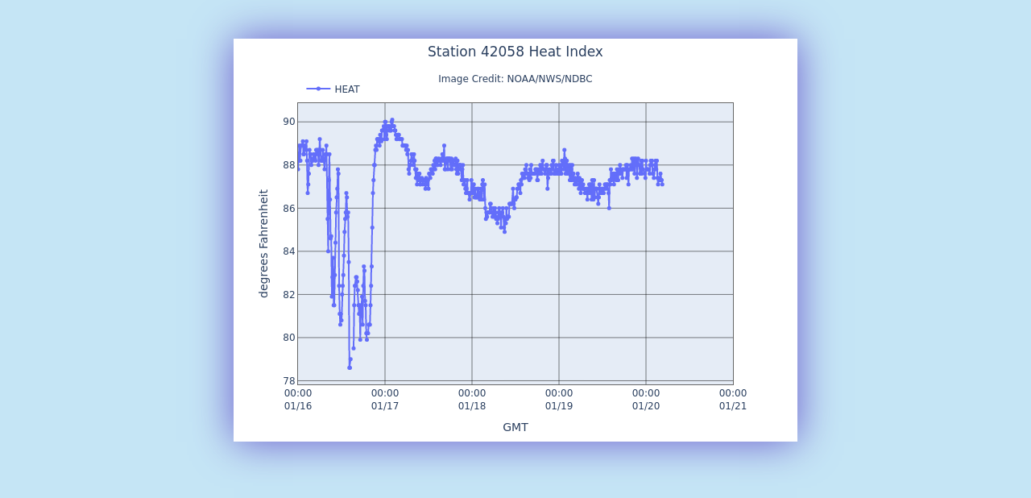

--- FILE ---
content_type: text/html; charset=UTF-8
request_url: https://www.ndbc.noaa.gov/show_plot.php?station=42058&meas=heat&uom=E&time_diff=-4&time_label=EDT
body_size: 598
content:
<!DOCTYPE html>
<html lang="en">
<head>
<title>NDBC - 5-day plot - Heat Index at 42058</title>
<meta name="viewport" content="width=device-width, initial-scale=1.0">
<meta http-equiv="Content-Type" content="Text/html; charset=iso-8859-1">
<meta name="description" content="National Data Buoy Center - 5-day plot - Heat Index at buoy 42058 (14.512N 75.153W) - Central Caribbean - 210 NM SSE of Kingston, Jamaica.">
<link rel="canonical" href="https://www.ndbc.noaa.gov/show_plot.php?station=42058&meas=heat">
<link rel="stylesheet" href="/style/ndbc2022a.css" type="text/css">
<style>
	html {
		max-height: 100%;
	}
	body {
		display: flex;
		justify-content: center;
		align-items: center;
		height: fit-content;
	}
	img.plot {
		 margin: 3em;
		box-shadow: 0 0 3em slateblue;
	}
</style>
<link rel="icon" type="image/x-icon" href="/favicon.ico">
<script defer src="/js/ndbc_utils.js"></script>
<script async id="_fed_an_ua_tag" src="https://dap.digitalgov.gov/Universal-Federated-Analytics-Min.js?agency=DOC&subagency=NOAA"></script>
<!--script src="https://touchpoints.app.cloud.gov/touchpoints/b5347857.js" defer></script-->


</head>
<body>
<img src="/plot?station=42058&meas=heat&uom=E&tz=GMT" class="plot responsive" alt="5-day plot - Heat Index at 42058" width="700" height="500">
</body>
</html>
